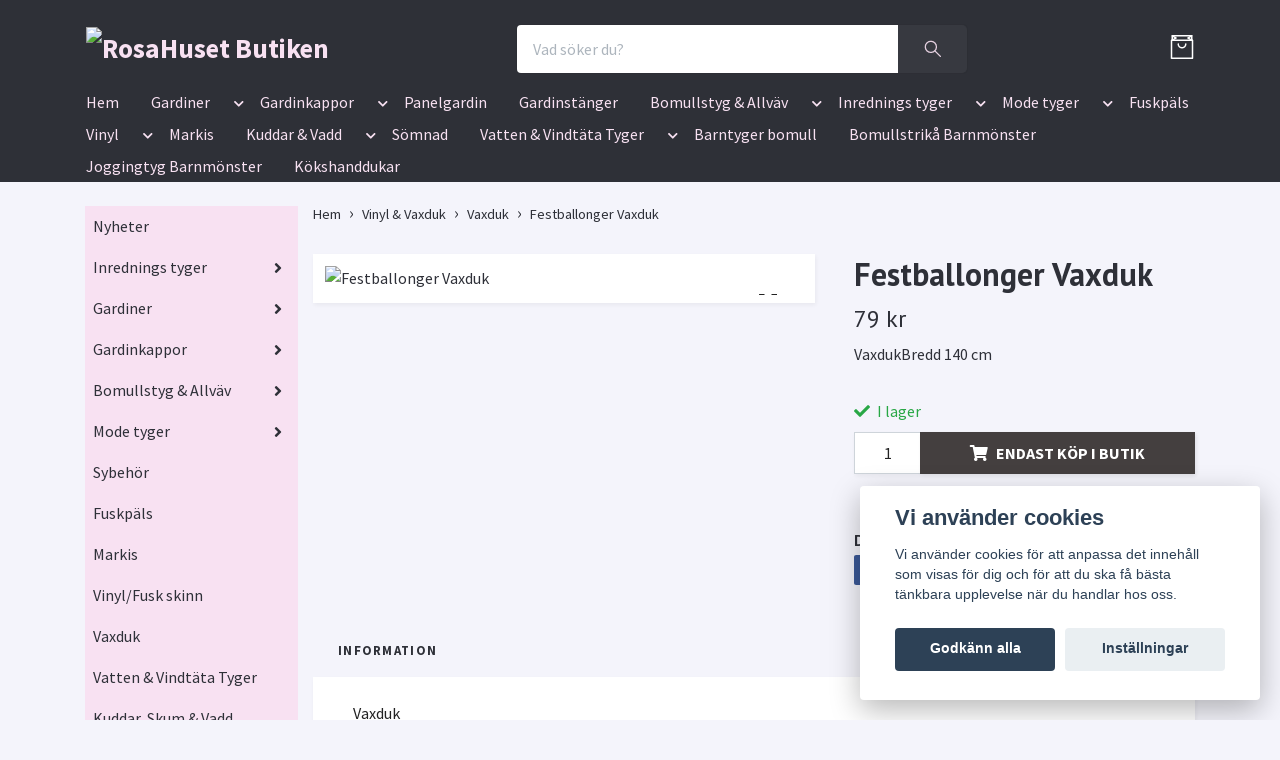

--- FILE ---
content_type: text/html; charset=utf-8
request_url: https://rosahusetbutiken.com/vinyl/vaxduk/festballonger-vaxduk
body_size: 15209
content:
<!DOCTYPE html>
<html class="no-javascript" lang="sv">
<head><meta property="ix:host" content="cdn.quickbutik.com/images"><meta http-equiv="Content-Type" content="text/html; charset=utf-8">
<title>Festballonger Vaxduk - RosaHuset Butiken</title>
<meta name="author" content="Quickbutik">
<meta name="description" content="VaxdukBredd 140 cm">
<meta property="og:description" content="VaxdukBredd 140 cm">
<meta property="og:title" content="Festballonger Vaxduk - RosaHuset Butiken">
<meta property="og:url" content="https://rosahusetbutiken.com/vinyl/vaxduk/festballonger-vaxduk">
<meta property="og:site_name" content="RosaHuset Butiken">
<meta property="og:type" content="website">
<meta property="og:image" content="https://cdn.quickbutik.com/images/32975L/products/66826ed125ac2.jpeg?format=webp">
<meta property="twitter:card" content="summary">
<meta property="twitter:title" content="RosaHuset Butiken">
<meta property="twitter:description" content="VaxdukBredd 140 cm">
<meta property="twitter:image" content="https://cdn.quickbutik.com/images/32975L/products/66826ed125ac2.jpeg?format=webp">
<meta name="viewport" content="width=device-width, initial-scale=1, maximum-scale=1">
<link rel="dns-prefetch" href="https://cdnjs.cloudflare.com">
<link rel="dns-prefetch" href="https://use.fontawesome.com">
<link rel="preconnect" href="//fonts.googleapis.com/" crossorigin>
<link rel="preconnect" href="//fonts.gstatic.com" crossorigin>
<link rel="preconnect" href="//use.fontawesome.com" crossorigin>
<script>document.documentElement.classList.remove('no-javascript');</script><!-- Vendor Assets --><script src="https://cdnjs.cloudflare.com/ajax/libs/imgix.js/4.0.0/imgix.min.js" integrity="sha512-SlmYBg9gVVpgcGsP+pIUgFnogdw1rs1L8x+OO3aFXeZdYgTYlFlyBV9hTebE6OgqCTDEjfdUEhcuWBsZ8LWOZA==" crossorigin="anonymous" referrerpolicy="no-referrer"></script><link rel="stylesheet" href="https://use.fontawesome.com/releases/v5.15.4/css/all.css">
<link href="https://storage.quickbutik.com/templates/orion/css/assets.min.css?39188" rel="stylesheet">
<!-- Theme Stylesheet --><link href="https://storage.quickbutik.com/templates/orion/css/theme-main.css?39188" rel="stylesheet">
<link href="https://storage.quickbutik.com/stores/32975L/templates/orion/css/theme-sub.css?39188" rel="stylesheet">
<link href="https://storage.quickbutik.com/stores/32975L/templates/orion/css/custom.css?39188" rel="stylesheet">
<!-- Google Fonts --><link href="//fonts.googleapis.com/css?family=Source+Sans+Pro:400,700%7CPT+Sans:400,700" rel="stylesheet" type="text/css"  media="all" /><!-- Favicon--><link rel="icon" type="image/png" href="https://cdn.quickbutik.com/images/32975L/templates/orion/assets/favicon.png?s=39188&auto=format">
<link rel="canonical" href="https://rosahusetbutiken.com/vinyl/vaxduk/festballonger-vaxduk">
<!-- Tweaks for older IEs--><!--[if lt IE 9]>
      <script src="https://oss.maxcdn.com/html5shiv/3.7.3/html5shiv.min.js"></script>
      <script src="https://oss.maxcdn.com/respond/1.4.2/respond.min.js"></script
    ><![endif]--><style>.hide { display: none; }</style>
<script type="text/javascript" defer>document.addEventListener('DOMContentLoaded', () => {
    document.body.setAttribute('data-qb-page', 'product');
});</script><script src="/assets/shopassets/cookieconsent/cookieconsent.js?v=230"></script>
<style>
    html.force--consent,
    html.force--consent body{
        height: auto!important;
        width: 100vw!important;
    }
</style>

    <script type="text/javascript">
    var qb_cookieconsent = initCookieConsent();
    var qb_cookieconsent_blocks = [{"title":"Vi anv\u00e4nder cookies","description":"Vi anv\u00e4nder cookies f\u00f6r att anpassa det inneh\u00e5ll som visas f\u00f6r dig och f\u00f6r att du ska f\u00e5 b\u00e4sta t\u00e4nkbara upplevelse n\u00e4r du handlar hos oss."},{"title":"N\u00f6dv\u00e4ndiga cookies *","description":"Dessa cookies \u00e4r n\u00f6dv\u00e4ndiga f\u00f6r att butiken ska fungera korrekt och g\u00e5r inte att st\u00e4nga av utan att beh\u00f6va l\u00e4mna denna webbplats. De anv\u00e4nds f\u00f6r att funktionalitet som t.ex. varukorg, skapa ett konto och annat ska fungera korrekt.","toggle":{"value":"basic","enabled":true,"readonly":true}},{"title":"Statistik och prestanda","description":"Dessa cookies g\u00f6r att vi kan r\u00e4kna bes\u00f6k och trafik och d\u00e4rmed ta reda p\u00e5 saker som vilka sidor som \u00e4r mest popul\u00e4ra och hur bes\u00f6karna r\u00f6r sig p\u00e5 v\u00e5r webbplats. All information som samlas in genom dessa cookies \u00e4r sammanst\u00e4lld, vilket inneb\u00e4r att den \u00e4r anonym. Om du inte till\u00e5ter dessa cookies kan vi inte ge dig en lika skr\u00e4ddarsydd upplevelse.","toggle":{"value":"analytics","enabled":false,"readonly":false}},{"title":"Marknadsf\u00f6ring","description":"Dessa cookies st\u00e4lls in via v\u00e5r webbplats av v\u00e5ra annonseringspartner f\u00f6r att skapa en profil f\u00f6r dina intressen och visa relevanta annonser p\u00e5 andra webbplatser. De lagrar inte direkt personlig information men kan identifiera din webbl\u00e4sare och internetenhet. Om du inte till\u00e5ter dessa cookies kommer du att uppleva mindre riktad reklam.","toggle":{"value":"marketing","enabled":false,"readonly":false}}];
</script>
</head>
<body>
    <header
  class="header">
  <!-- Section: Top Bar-->
  <div data-qb-area="top" data-qb-element="" class="top-bar d-none text-sm">
    <div class="container py-2">
      <div class="row align-items-center">
        <div class="col-12 col-lg-auto px-0">
          <ul class="mb-0  d-flex text-center text-sm-left justify-content-center justify-content-lg-start list-unstyled">
            <!-- Component: Language Dropdown-->
            <!-- Component: Tax Dropdown-->
            <!-- Currency Dropdown-->
          </ul>
        </div>
        <!-- Component: Top information -->
      </div>
    </div>
  </div>
  <!-- /Section: Top Bar -->

  <!-- Section: Header variant -->

    <!-- Section: Main Header -->
<nav
  data-qb-area="header" data-qb-element=""
  class="navbar-expand-lg navbar-position navbar-light py-0 ">
  <div class="container">
    <div class="row">
      <div class="navbar navbar--variation-1 col-12 pb-0">
        <div class="list-inline-item order-0 d-lg-none col-auto p-0">
          <a href="#" data-toggle="modal" data-target="#sidebarLeft" class="text-hover-primary">
            <svg class="svg-icon mainmenu-icon menu-textcolor">
              <use xlink:href="#menu-hamburger-1"></use>
            </svg>
          </a>
        </div>
        <a data-qb-element="use_logo" href="https://rosahusetbutiken.com" title="RosaHuset Butiken"
          class="navbar-brand order-1 order-lg-1 text-center text-md-left col-auto p-0">
          
          <img alt="RosaHuset Butiken" class="img-fluid img-logo py-2" srcset="https://cdn.quickbutik.com/images/32975L/templates/orion/assets/logo.png?s=39188&auto=format&dpr=1 1x, https://cdn.quickbutik.com/images/32975L/templates/orion/assets/logo.png?s=39188&auto=format&dpr=2 2x, https://cdn.quickbutik.com/images/32975L/templates/orion/assets/logo.png?s=39188&auto=format&dpr=3 3x"
            src="https://cdn.quickbutik.com/images/32975L/templates/orion/assets/logo.png?s=39188&auto=format">
        </a>
        <form data-qb-element="header_showsearch" action="/shop/search" method="get"
          class="d-lg-flex order-lg-3 d-none my-lg-0 flex-grow-1 top-searchbar text-center col-auto px-4">
          <div class="search-wrapper input-group">
            <input type="text" name="s" placeholder="Vad söker du?" aria-label="Search"
              aria-describedby="button-search-desktop" class="form-control pl-3 border-0 header-searchbar" />
            <div class="input-group-append ml-0 header-searchbuttonwrapper">
              <button id="button-search-desktop" type="submit" class="btn py-0 border-0 header-searchbutton">
                <svg class="svg-icon navbar-icon header-searchicon">
                  <use xlink:href="#search-1"></use>
                </svg>
              </button>
            </div>
          </div>
        </form>
        
        
        <ul class="list-inline order-2 order-lg-4 mb-0 pr-0 text-right col-auto">
          

          <li class="list-inline-item">
            <a href="#" data-toggle="modal" data-target="#sidebarCart" class="position-relative text-hover-primary align-items-center qs-cart-view ">
              <div class="text-center position-relative icon-line-height">
                  
                <svg data-qb-element="icon_cart1" class="svg-icon mainmenu-icon menu-textcolor" style="color: #ffffff;">
                  <use xlink:href="#retail-bag-1"></use>
                </svg>

                <div data-qb-element="header_showcartamount" class="navbar-icon-badge icon-count text-white primary-bg basket-count-items icon-count-hidden">0</div>

                <!--
                <div class="navbar-icon-badge icon-count-inside primary-bg basket-count-items menu-textcolor">0</div>
                -->

              </div>
              
            </a>
          </li>
        </ul>
      </div>
    </div>
  </div>

<div class="container pt-2">
  <div class="row justify-content-between navbar-bg px-0 mainmenu_font_size">
    <ul class="col-auto navbar-nav d-none d-lg-flex mt-lg-0 flex-wrap px-0">
      
      <li class="nav-item main-top-menu ">
        <a href="/" title="Hem" class="nav-link ">Hem</a>
      </li>

      

      <li class="nav-item has-dropdown position-relative  d-flex justify-content-center  ">
        <a href="/56-gardiner" class="nav-link">Gardiner</a>
        <i role="button" data-toggle="dropdown" aria-haspopup="true" aria-expanded="false" class="dropdown-toggle dropdown-btn mt-2" style="color:#f8e1f2;cursor: pointer;"></i>

        <ul class="dropdown-menu dropdown-menu-first">

          <li><a class="dropdown-item " href="/56-gardiner/multibandslangder">Multibandslängder</a></li>


          <li><a class="dropdown-item " href="/56-gardiner/oljettlangder">Öljettlängder</a></li>


          <li><a class="dropdown-item " href="/56-gardiner/enfargade-gardiner">Enfärgade Gardiner</a></li>


          <li><a class="dropdown-item " href="/56-gardiner/hissgardiner">Hissgardiner</a></li>


        </ul>
      </li>
      

      <li class="nav-item has-dropdown position-relative  d-flex justify-content-center  ">
        <a href="/gardinkappor" class="nav-link">Gardinkappor</a>
        <i role="button" data-toggle="dropdown" aria-haspopup="true" aria-expanded="false" class="dropdown-toggle dropdown-btn mt-2" style="color:#f8e1f2;cursor: pointer;"></i>

        <ul class="dropdown-menu dropdown-menu-first">

          <li><a class="dropdown-item " href="/gardinkappor/oljett-kappa">Öljettkappa</a></li>


          <li><a class="dropdown-item " href="/gardinkappor/multibands-kappa">Multibandskappa</a></li>


          <li><a class="dropdown-item " href="/gardinkappor/kappor-metervara">Kappor Metervara</a></li>


        </ul>
      </li>
      
      <li class="nav-item main-top-menu ">
        <a href="/56-gardiner/93-panellangder" title="Panelgardin" class="nav-link ">Panelgardin</a>
      </li>

      
      <li class="nav-item main-top-menu ">
        <a href="/gardinstanger" title="Gardinstänger" class="nav-link ">Gardinstänger</a>
      </li>

      

      <li class="nav-item has-dropdown position-relative  d-flex justify-content-center  ">
        <a href="/bomullstyg-allvav" class="nav-link">Bomullstyg &amp; Allväv</a>
        <i role="button" data-toggle="dropdown" aria-haspopup="true" aria-expanded="false" class="dropdown-toggle dropdown-btn mt-2" style="color:#f8e1f2;cursor: pointer;"></i>

        <ul class="dropdown-menu dropdown-menu-first">

          <li><a class="dropdown-item " href="/bomullstyg-allvav/lakansvav">Lakansväv</a></li>


          <li><a class="dropdown-item " href="/bomullstyg-allvav/monstrade-quilt-tyger">Mönstrade quilt tyger</a></li>


          <li><a class="dropdown-item " href="/muslindouble-gauze">Muslin/Double gauze</a></li>


          <li><a class="dropdown-item " href="/waffle">Waffle</a></li>


          <li><a class="dropdown-item " href="/bomullstyg-allvav/barnmonstrade-bomullstyger">Barnmönstrade bomullstyger</a></li>


        </ul>
      </li>
      

      <li class="nav-item has-dropdown position-relative  d-flex justify-content-center  ">
        <a href="/inrednings-tyger" class="nav-link">Inrednings tyger</a>
        <i role="button" data-toggle="dropdown" aria-haspopup="true" aria-expanded="false" class="dropdown-toggle dropdown-btn mt-2" style="color:#f8e1f2;cursor: pointer;"></i>

        <ul class="dropdown-menu dropdown-menu-first">

          <li><a class="dropdown-item " href="/inrednings-tyger/mobeltyg">Möbeltyg</a></li>


          <li><a class="dropdown-item " href="/inrednings-tyger/randigt">Randigt</a></li>


          <li><a class="dropdown-item " href="/inrednings-tyger/rutigt">Rutigt</a></li>


          <li><a class="dropdown-item " href="/inrednings-tyger/sammet">Sammet</a></li>


          <li><a class="dropdown-item " href="/inrednings-tyger/gardintyger">Gardintyger</a></li>


          <li><a class="dropdown-item " href="/inrednings-tyger/linne">Linne</a></li>


        </ul>
      </li>
      

      <li class="nav-item has-dropdown position-relative  d-flex justify-content-center  ">
        <a href="/mode-tyger" class="nav-link">Mode tyger</a>
        <i role="button" data-toggle="dropdown" aria-haspopup="true" aria-expanded="false" class="dropdown-toggle dropdown-btn mt-2" style="color:#f8e1f2;cursor: pointer;"></i>

        <ul class="dropdown-menu dropdown-menu-first">

          <li><a class="dropdown-item " href="/mode-tyger/nyheter-modetyger">Nyheter Modetyger</a></li>


          <li><a class="dropdown-item " href="/mode-tyger/viskos-modetyger">Viskos</a></li>


          <li><a class="dropdown-item " href="/mode-tyger/microsatin">Satin &amp; Syntet</a></li>


          <li><a class="dropdown-item " href="/mode-tyger/chiffong">Chiffong</a></li>


          <li><a class="dropdown-item " href="/mode-tyger/paljett-tyg">Paljett tyg</a></li>

          <li class="dropdown-submenu position-relative d-flex justify-content-center align-items-center
          dropdown-list__item ">
            <div class="d-flex align-items-center w-100 dropdown-list__content">
              <a href="/mode-tyger/bomulls-trika" aria-expanded="false" class="dropdown-item ">Bomulls Trikå</a>
              <i id="categoryDropdown26" role="button" data-toggle="dropdown" aria-haspopup="true" aria-expanded="false" data-display="static" class="dropdown-toggle dropdown-btn pr-3 pl-2"></i>
            </div>

            <ul aria-labelledby="categoryDropdown26"
              class="dropdown-menu dropdown-menu-alignright
              dropdown-list__sub-menu">
              
                
                  <li><a href="/mode-tyger/bomulls-trika/barnmonstrat" class=" dropdown-item">Barnmönstrat</a></li>

            </ul>
          </li>



          <li><a class="dropdown-item " href="/mode-tyger/joggingsweat">Jogging/Sweat</a></li>


          <li><a class="dropdown-item " href="/mode-tyger/viskos-jersey">Viskos Jersey</a></li>


          <li><a class="dropdown-item " href="/mode-tyger/bambu-jersey">Bambu Jersey</a></li>


          <li><a class="dropdown-item " href="/mode-tyger/courtelle-jersey">Courtelle Jersey</a></li>


          <li><a class="dropdown-item " href="/muddvav">Muddväv</a></li>


          <li><a class="dropdown-item " href="/mode-tyger/stickat">Stickat</a></li>


          <li><a class="dropdown-item " href="/mode-tyger/sport-tyger">Sport Tyger</a></li>

          <li class="dropdown-submenu position-relative d-flex justify-content-center align-items-center
          dropdown-list__item ">
            <div class="d-flex align-items-center w-100 dropdown-list__content">
              <a href="/mode-tyger/utetyger" aria-expanded="false" class="dropdown-item ">Utetyger</a>
              <i id="categoryDropdown51" role="button" data-toggle="dropdown" aria-haspopup="true" aria-expanded="false" data-display="static" class="dropdown-toggle dropdown-btn pr-3 pl-2"></i>
            </div>

            <ul aria-labelledby="categoryDropdown51"
              class="dropdown-menu dropdown-menu-alignright
              dropdown-list__sub-menu">
              
                
                  <li><a href="/mode-tyger/utetyger/softshell" class=" dropdown-item">Softshell</a></li>

              
                
                  <li><a href="/bavernylon/12" class=" dropdown-item">Bävernylon</a></li>

            </ul>
          </li>


          <li class="dropdown-submenu position-relative d-flex justify-content-center align-items-center
          dropdown-list__item ">
            <div class="d-flex align-items-center w-100 dropdown-list__content">
              <a href="/mode-tyger/fleece" aria-expanded="false" class="dropdown-item ">Fleece</a>
              <i id="categoryDropdown33" role="button" data-toggle="dropdown" aria-haspopup="true" aria-expanded="false" data-display="static" class="dropdown-toggle dropdown-btn pr-3 pl-2"></i>
            </div>

            <ul aria-labelledby="categoryDropdown33"
              class="dropdown-menu dropdown-menu-alignright
              dropdown-list__sub-menu">
              
                
                  <li><a href="/mode-tyger/fleece/minky" class=" dropdown-item">Minky</a></li>

            </ul>
          </li>



        </ul>
      </li>
      
      <li class="nav-item main-top-menu ">
        <a href="/fuskpals" title="Fuskpäls" class="nav-link ">Fuskpäls</a>
      </li>

      

      <li class="nav-item has-dropdown position-relative  d-flex justify-content-center  ">
        <a href="/vinyl" class="nav-link">Vinyl</a>
        <i role="button" data-toggle="dropdown" aria-haspopup="true" aria-expanded="false" class="dropdown-toggle dropdown-btn mt-2" style="color:#f8e1f2;cursor: pointer;"></i>

        <ul class="dropdown-menu dropdown-menu-first">

          <li><a class="dropdown-item " href="/vinyl/vinylfusk-skinn">Vinyl/Fusk skinn</a></li>


          <li><a class="dropdown-item " href="/vinyl/vaxduk">Vaxduk</a></li>


        </ul>
      </li>
      
      <li class="nav-item main-top-menu ">
        <a href="/markis" title="Markis" class="nav-link ">Markis</a>
      </li>

      

      <li class="nav-item has-dropdown position-relative  d-flex justify-content-center  ">
        <a href="/kuddar-vadd" class="nav-link">Kuddar &amp; Vadd</a>
        <i role="button" data-toggle="dropdown" aria-haspopup="true" aria-expanded="false" class="dropdown-toggle dropdown-btn mt-2" style="color:#f8e1f2;cursor: pointer;"></i>

        <ul class="dropdown-menu dropdown-menu-first">

          <li><a class="dropdown-item " href="/kuddar-vadd/innerkuddar">Innerkuddar</a></li>


          <li><a class="dropdown-item " href="/kuddar-vadd/plattvadd">Plattvadd</a></li>


          <li><a class="dropdown-item " href="/kuddar-vadd/kuddstopp">Kuddstopp</a></li>


          <li><a class="dropdown-item " href="/kuddar-vadd/skumgummi">Skumgummi</a></li>


        </ul>
      </li>
      
      <li class="nav-item main-top-menu ">
        <a href="/somnad" title="Sömnad" class="nav-link ">Sömnad</a>
      </li>

      

      <li class="nav-item has-dropdown position-relative  d-flex justify-content-center  ">
        <a href="/vatten-vindtata-tyger" class="nav-link">Vatten &amp; Vindtäta Tyger</a>
        <i role="button" data-toggle="dropdown" aria-haspopup="true" aria-expanded="false" class="dropdown-toggle dropdown-btn mt-2" style="color:#f8e1f2;cursor: pointer;"></i>

        <ul class="dropdown-menu dropdown-menu-first">

          <li><a class="dropdown-item " href="/vatten-vindtata-tyger/utevav">Uteväv</a></li>


        </ul>
      </li>
      
      <li class="nav-item main-top-menu ">
        <a href="/barntyger-bomull" title="Barntyger bomull" class="nav-link ">Barntyger bomull</a>
      </li>

      
      <li class="nav-item main-top-menu ">
        <a href="/bomullstrika-barnmonster" title="Bomullstrikå Barnmönster" class="nav-link ">Bomullstrikå Barnmönster</a>
      </li>

      
      <li class="nav-item main-top-menu ">
        <a href="/joggingtyg-barnmonster" title="Joggingtyg Barnmönster" class="nav-link ">Joggingtyg Barnmönster</a>
      </li>

      
      <li class="nav-item main-top-menu ">
        <a href="/kokshanddukar" title="Kökshanddukar" class="nav-link ">Kökshanddukar</a>
      </li>

    </ul>

    
    
  </div>
</div>

</nav>
<!-- /Section: Main Header --> 
  <!-- Section: Header variant -->

  <!-- Section: Sidebar (mobile) -->
  <div id="sidebarLeft" tabindex="-1" role="dialog" aria-hidden="true" class="modal fade modal-left">
    <div role="document" class="modal-dialog">
      <div class="modal-content modal-mobilemenu-content">
        <div class="modal-header pb-0 border-0 d-block">
          <div class="row">
              <form action="/shop/search" method="get" class="col d-lg-flex w-100 my-lg-0 mb-3 pt-1">
                <div class="search-wrapper border-0 shadow-small input-group">
                  <input type="text" name="s" placeholder="Vad söker du?" aria-label="Search" aria-describedby="button-search" class="form-control pl-3 border-0 mobile-search" />
                  <div class="input-group-append bg-white ml-0">
                    <button id="button-search" type="submit" class="btn py-0 btn-underlined border-0 header-searchbutton">
                      <svg class="svg-icon navbar-icon header-searchicon">
                        <use xlink:href="#search-1"></use>
                      </svg>
                    </button>
                  </div>
                </div>
              </form>
            <button type="button" data-dismiss="modal" aria-label="Close" class="close col-auto mr-1">
              <svg class="svg-icon w-3rem h-3rem svg-icon-light align-middle">
                <use xlink:href="#close-1"></use>
              </svg>
            </button>
          </div>
        </div>
        <div class="modal-body pt-0">
          <div class="px-2 pb-5">
            <ul class="nav flex-column">
                  <li class="nav-item ">
                    <a href="/" title="Hem" class="nav-link mobile-nav-link pl-0">Hem</a>
                  </li>
                  <li class="nav-item dropdown">
                    <a href="/56-gardiner" data-toggle="collapse" data-target="#cat12" aria-haspopup="true" aria-expanded="false" class="
                    nav-link
                    mobile-nav-link
                    pl-0
                    mobile-dropdown-toggle
                    dropdown-toggle">Gardiner</a>
                    <div id="cat12" class="collapse">
                      <ul class="nav flex-column ml-3">
                        <li class="nav-item">
                          <a class="nav-link mobile-nav-link pl-0 show-all" href="/56-gardiner" title="Gardiner">Visa alla i Gardiner</a>
                        </li>
                            <li class="nav-item">
                              <a href="/56-gardiner/multibandslangder" class="nav-link mobile-nav-link pl-0 ">Multibandslängder</a>
                            </li>
                            <li class="nav-item">
                              <a href="/56-gardiner/oljettlangder" class="nav-link mobile-nav-link pl-0 ">Öljettlängder</a>
                            </li>
                            <li class="nav-item">
                              <a href="/56-gardiner/enfargade-gardiner" class="nav-link mobile-nav-link pl-0 ">Enfärgade Gardiner</a>
                            </li>
                            <li class="nav-item">
                              <a href="/56-gardiner/hissgardiner" class="nav-link mobile-nav-link pl-0 ">Hissgardiner</a>
                            </li>
                      </ul>
                    </div>
                  </li>
                  <li class="nav-item dropdown">
                    <a href="/gardinkappor" data-toggle="collapse" data-target="#cat150" aria-haspopup="true" aria-expanded="false" class="
                    nav-link
                    mobile-nav-link
                    pl-0
                    mobile-dropdown-toggle
                    dropdown-toggle">Gardinkappor</a>
                    <div id="cat150" class="collapse">
                      <ul class="nav flex-column ml-3">
                        <li class="nav-item">
                          <a class="nav-link mobile-nav-link pl-0 show-all" href="/gardinkappor" title="Gardinkappor">Visa alla i Gardinkappor</a>
                        </li>
                            <li class="nav-item">
                              <a href="/gardinkappor/oljett-kappa" class="nav-link mobile-nav-link pl-0 ">Öljettkappa</a>
                            </li>
                            <li class="nav-item">
                              <a href="/gardinkappor/multibands-kappa" class="nav-link mobile-nav-link pl-0 ">Multibandskappa</a>
                            </li>
                            <li class="nav-item">
                              <a href="/gardinkappor/kappor-metervara" class="nav-link mobile-nav-link pl-0 ">Kappor Metervara</a>
                            </li>
                      </ul>
                    </div>
                  </li>
                  <li class="nav-item ">
                    <a href="/56-gardiner/93-panellangder" title="Panelgardin" class="nav-link mobile-nav-link pl-0">Panelgardin</a>
                  </li>
                  <li class="nav-item ">
                    <a href="/gardinstanger" title="Gardinstänger" class="nav-link mobile-nav-link pl-0">Gardinstänger</a>
                  </li>
                  <li class="nav-item dropdown">
                    <a href="/bomullstyg-allvav" data-toggle="collapse" data-target="#cat63" aria-haspopup="true" aria-expanded="false" class="
                    nav-link
                    mobile-nav-link
                    pl-0
                    mobile-dropdown-toggle
                    dropdown-toggle">Bomullstyg &amp; Allväv</a>
                    <div id="cat63" class="collapse">
                      <ul class="nav flex-column ml-3">
                        <li class="nav-item">
                          <a class="nav-link mobile-nav-link pl-0 show-all" href="/bomullstyg-allvav" title="Bomullstyg &amp; Allväv">Visa alla i Bomullstyg &amp; Allväv</a>
                        </li>
                            <li class="nav-item">
                              <a href="/bomullstyg-allvav/lakansvav" class="nav-link mobile-nav-link pl-0 ">Lakansväv</a>
                            </li>
                            <li class="nav-item">
                              <a href="/bomullstyg-allvav/monstrade-quilt-tyger" class="nav-link mobile-nav-link pl-0 ">Mönstrade quilt tyger</a>
                            </li>
                            <li class="nav-item">
                              <a href="/muslindouble-gauze" class="nav-link mobile-nav-link pl-0 ">Muslin/Double gauze</a>
                            </li>
                            <li class="nav-item">
                              <a href="/waffle" class="nav-link mobile-nav-link pl-0 ">Waffle</a>
                            </li>
                            <li class="nav-item">
                              <a href="/bomullstyg-allvav/barnmonstrade-bomullstyger" class="nav-link mobile-nav-link pl-0 ">Barnmönstrade bomullstyger</a>
                            </li>
                      </ul>
                    </div>
                  </li>
                  <li class="nav-item dropdown">
                    <a href="/inrednings-tyger" data-toggle="collapse" data-target="#cat8" aria-haspopup="true" aria-expanded="false" class="
                    nav-link
                    mobile-nav-link
                    pl-0
                    mobile-dropdown-toggle
                    dropdown-toggle">Inrednings tyger</a>
                    <div id="cat8" class="collapse">
                      <ul class="nav flex-column ml-3">
                        <li class="nav-item">
                          <a class="nav-link mobile-nav-link pl-0 show-all" href="/inrednings-tyger" title="Inrednings tyger">Visa alla i Inrednings tyger</a>
                        </li>
                            <li class="nav-item">
                              <a href="/inrednings-tyger/mobeltyg" class="nav-link mobile-nav-link pl-0 ">Möbeltyg</a>
                            </li>
                            <li class="nav-item">
                              <a href="/inrednings-tyger/randigt" class="nav-link mobile-nav-link pl-0 ">Randigt</a>
                            </li>
                            <li class="nav-item">
                              <a href="/inrednings-tyger/rutigt" class="nav-link mobile-nav-link pl-0 ">Rutigt</a>
                            </li>
                            <li class="nav-item">
                              <a href="/inrednings-tyger/sammet" class="nav-link mobile-nav-link pl-0 ">Sammet</a>
                            </li>
                            <li class="nav-item">
                              <a href="/inrednings-tyger/gardintyger" class="nav-link mobile-nav-link pl-0 ">Gardintyger</a>
                            </li>
                            <li class="nav-item">
                              <a href="/inrednings-tyger/linne" class="nav-link mobile-nav-link pl-0 ">Linne</a>
                            </li>
                      </ul>
                    </div>
                  </li>
                  <li class="nav-item dropdown">
                    <a href="/mode-tyger" data-toggle="collapse" data-target="#cat9" aria-haspopup="true" aria-expanded="false" class="
                    nav-link
                    mobile-nav-link
                    pl-0
                    mobile-dropdown-toggle
                    dropdown-toggle">Mode tyger</a>
                    <div id="cat9" class="collapse">
                      <ul class="nav flex-column ml-3">
                        <li class="nav-item">
                          <a class="nav-link mobile-nav-link pl-0 show-all" href="/mode-tyger" title="Mode tyger">Visa alla i Mode tyger</a>
                        </li>
                            <li class="nav-item">
                              <a href="/mode-tyger/nyheter-modetyger" class="nav-link mobile-nav-link pl-0 ">Nyheter Modetyger</a>
                            </li>
                            <li class="nav-item">
                              <a href="/mode-tyger/viskos-modetyger" class="nav-link mobile-nav-link pl-0 ">Viskos</a>
                            </li>
                            <li class="nav-item">
                              <a href="/mode-tyger/microsatin" class="nav-link mobile-nav-link pl-0 ">Satin &amp; Syntet</a>
                            </li>
                            <li class="nav-item">
                              <a href="/mode-tyger/chiffong" class="nav-link mobile-nav-link pl-0 ">Chiffong</a>
                            </li>
                            <li class="nav-item">
                              <a href="/mode-tyger/paljett-tyg" class="nav-link mobile-nav-link pl-0 ">Paljett tyg</a>
                            </li>
                            <li class="nav-item dropdown">
                              <a href="#" data-target="#subcat26" data-toggle="collapse" aria-haspopup="true" aria-expanded="false" class="nav-link pl-0 dropdown-toggle">Bomulls Trikå</a>
                              <div id="subcat26" class="collapse">
                                <ul class="nav flex-column ml-3">
                                  <li class="nav-item">
                                    <a class="nav-link mobile-nav-link pl-0 show-all" href="/mode-tyger/bomulls-trika" title="Bomulls Trikå">Visa alla i Bomulls Trikå</a>
                                  </li>
                                      <li class="nav-item">
                                        <a href="/mode-tyger/bomulls-trika/barnmonstrat" class="nav-link pl-0 ">Barnmönstrat</a>
                                      </li>
                                </ul>
                              </div>
                            </li>
                            <li class="nav-item">
                              <a href="/mode-tyger/joggingsweat" class="nav-link mobile-nav-link pl-0 ">Jogging/Sweat</a>
                            </li>
                            <li class="nav-item">
                              <a href="/mode-tyger/viskos-jersey" class="nav-link mobile-nav-link pl-0 ">Viskos Jersey</a>
                            </li>
                            <li class="nav-item">
                              <a href="/mode-tyger/bambu-jersey" class="nav-link mobile-nav-link pl-0 ">Bambu Jersey</a>
                            </li>
                            <li class="nav-item">
                              <a href="/mode-tyger/courtelle-jersey" class="nav-link mobile-nav-link pl-0 ">Courtelle Jersey</a>
                            </li>
                            <li class="nav-item">
                              <a href="/muddvav" class="nav-link mobile-nav-link pl-0 ">Muddväv</a>
                            </li>
                            <li class="nav-item">
                              <a href="/mode-tyger/stickat" class="nav-link mobile-nav-link pl-0 ">Stickat</a>
                            </li>
                            <li class="nav-item">
                              <a href="/mode-tyger/sport-tyger" class="nav-link mobile-nav-link pl-0 ">Sport Tyger</a>
                            </li>
                            <li class="nav-item dropdown">
                              <a href="#" data-target="#subcat51" data-toggle="collapse" aria-haspopup="true" aria-expanded="false" class="nav-link pl-0 dropdown-toggle">Utetyger</a>
                              <div id="subcat51" class="collapse">
                                <ul class="nav flex-column ml-3">
                                  <li class="nav-item">
                                    <a class="nav-link mobile-nav-link pl-0 show-all" href="/mode-tyger/utetyger" title="Utetyger">Visa alla i Utetyger</a>
                                  </li>
                                      <li class="nav-item">
                                        <a href="/mode-tyger/utetyger/softshell" class="nav-link pl-0 ">Softshell</a>
                                      </li>
                                      <li class="nav-item">
                                        <a href="/bavernylon/12" class="nav-link pl-0 ">Bävernylon</a>
                                      </li>
                                </ul>
                              </div>
                            </li>
                            <li class="nav-item dropdown">
                              <a href="#" data-target="#subcat33" data-toggle="collapse" aria-haspopup="true" aria-expanded="false" class="nav-link pl-0 dropdown-toggle">Fleece</a>
                              <div id="subcat33" class="collapse">
                                <ul class="nav flex-column ml-3">
                                  <li class="nav-item">
                                    <a class="nav-link mobile-nav-link pl-0 show-all" href="/mode-tyger/fleece" title="Fleece">Visa alla i Fleece</a>
                                  </li>
                                      <li class="nav-item">
                                        <a href="/mode-tyger/fleece/minky" class="nav-link pl-0 ">Minky</a>
                                      </li>
                                </ul>
                              </div>
                            </li>
                      </ul>
                    </div>
                  </li>
                  <li class="nav-item ">
                    <a href="/fuskpals" title="Fuskpäls" class="nav-link mobile-nav-link pl-0">Fuskpäls</a>
                  </li>
                  <li class="nav-item dropdown">
                    <a href="/vinyl" data-toggle="collapse" data-target="#cat10" aria-haspopup="true" aria-expanded="false" class="
                    nav-link
                    mobile-nav-link
                    pl-0
                    mobile-dropdown-toggle
                    dropdown-toggle">Vinyl</a>
                    <div id="cat10" class="collapse">
                      <ul class="nav flex-column ml-3">
                        <li class="nav-item">
                          <a class="nav-link mobile-nav-link pl-0 show-all" href="/vinyl" title="Vinyl">Visa alla i Vinyl</a>
                        </li>
                            <li class="nav-item">
                              <a href="/vinyl/vinylfusk-skinn" class="nav-link mobile-nav-link pl-0 ">Vinyl/Fusk skinn</a>
                            </li>
                            <li class="nav-item">
                              <a href="/vinyl/vaxduk" class="nav-link mobile-nav-link pl-0 ">Vaxduk</a>
                            </li>
                      </ul>
                    </div>
                  </li>
                  <li class="nav-item ">
                    <a href="/markis" title="Markis" class="nav-link mobile-nav-link pl-0">Markis</a>
                  </li>
                  <li class="nav-item dropdown">
                    <a href="/kuddar-vadd" data-toggle="collapse" data-target="#cat13" aria-haspopup="true" aria-expanded="false" class="
                    nav-link
                    mobile-nav-link
                    pl-0
                    mobile-dropdown-toggle
                    dropdown-toggle">Kuddar &amp; Vadd</a>
                    <div id="cat13" class="collapse">
                      <ul class="nav flex-column ml-3">
                        <li class="nav-item">
                          <a class="nav-link mobile-nav-link pl-0 show-all" href="/kuddar-vadd" title="Kuddar &amp; Vadd">Visa alla i Kuddar &amp; Vadd</a>
                        </li>
                            <li class="nav-item">
                              <a href="/kuddar-vadd/innerkuddar" class="nav-link mobile-nav-link pl-0 ">Innerkuddar</a>
                            </li>
                            <li class="nav-item">
                              <a href="/kuddar-vadd/plattvadd" class="nav-link mobile-nav-link pl-0 ">Plattvadd</a>
                            </li>
                            <li class="nav-item">
                              <a href="/kuddar-vadd/kuddstopp" class="nav-link mobile-nav-link pl-0 ">Kuddstopp</a>
                            </li>
                            <li class="nav-item">
                              <a href="/kuddar-vadd/skumgummi" class="nav-link mobile-nav-link pl-0 ">Skumgummi</a>
                            </li>
                      </ul>
                    </div>
                  </li>
                  <li class="nav-item ">
                    <a href="/somnad" title="Sömnad" class="nav-link mobile-nav-link pl-0">Sömnad</a>
                  </li>
                  <li class="nav-item dropdown">
                    <a href="/vatten-vindtata-tyger" data-toggle="collapse" data-target="#cat106" aria-haspopup="true" aria-expanded="false" class="
                    nav-link
                    mobile-nav-link
                    pl-0
                    mobile-dropdown-toggle
                    dropdown-toggle">Vatten &amp; Vindtäta Tyger</a>
                    <div id="cat106" class="collapse">
                      <ul class="nav flex-column ml-3">
                        <li class="nav-item">
                          <a class="nav-link mobile-nav-link pl-0 show-all" href="/vatten-vindtata-tyger" title="Vatten &amp; Vindtäta Tyger">Visa alla i Vatten &amp; Vindtäta Tyger</a>
                        </li>
                            <li class="nav-item">
                              <a href="/vatten-vindtata-tyger/utevav" class="nav-link mobile-nav-link pl-0 ">Uteväv</a>
                            </li>
                      </ul>
                    </div>
                  </li>
                  <li class="nav-item ">
                    <a href="/barntyger-bomull" title="Barntyger bomull" class="nav-link mobile-nav-link pl-0">Barntyger bomull</a>
                  </li>
                  <li class="nav-item ">
                    <a href="/bomullstrika-barnmonster" title="Bomullstrikå Barnmönster" class="nav-link mobile-nav-link pl-0">Bomullstrikå Barnmönster</a>
                  </li>
                  <li class="nav-item ">
                    <a href="/joggingtyg-barnmonster" title="Joggingtyg Barnmönster" class="nav-link mobile-nav-link pl-0">Joggingtyg Barnmönster</a>
                  </li>
                  <li class="nav-item ">
                    <a href="/kokshanddukar" title="Kökshanddukar" class="nav-link mobile-nav-link pl-0">Kökshanddukar</a>
                  </li>
                  <li class="nav-item ">
                    <a href="/nyheter" title="Nyheter" class="nav-link mobile-nav-link pl-0">Nyheter</a>
                  </li>
                  <li class="nav-item dropdown">
                    <a href="/inrednings-tyger" data-toggle="collapse" data-target="#cat67" aria-haspopup="true" aria-expanded="false" class="
                    nav-link
                    mobile-nav-link
                    pl-0
                    mobile-dropdown-toggle
                    dropdown-toggle">Inrednings tyger</a>
                    <div id="cat67" class="collapse">
                      <ul class="nav flex-column ml-3">
                        <li class="nav-item">
                          <a class="nav-link mobile-nav-link pl-0 show-all" href="/inrednings-tyger" title="Inrednings tyger">Visa alla i Inrednings tyger</a>
                        </li>
                            <li class="nav-item">
                              <a href="/inrednings-tyger/gardintyger" class="nav-link mobile-nav-link pl-0 ">Gardintyger</a>
                            </li>
                            <li class="nav-item">
                              <a href="/inrednings-tyger/linne" class="nav-link mobile-nav-link pl-0 ">Linne</a>
                            </li>
                            <li class="nav-item">
                              <a href="/inrednings-tyger/sammet" class="nav-link mobile-nav-link pl-0 ">Sammet</a>
                            </li>
                            <li class="nav-item">
                              <a href="/inrednings-tyger/mobeltyg" class="nav-link mobile-nav-link pl-0 ">Möbeltyg</a>
                            </li>
                      </ul>
                    </div>
                  </li>
                  <li class="nav-item dropdown">
                    <a href="/56-gardiner" data-toggle="collapse" data-target="#cat71" aria-haspopup="true" aria-expanded="false" class="
                    nav-link
                    mobile-nav-link
                    pl-0
                    mobile-dropdown-toggle
                    dropdown-toggle">Gardiner</a>
                    <div id="cat71" class="collapse">
                      <ul class="nav flex-column ml-3">
                        <li class="nav-item">
                          <a class="nav-link mobile-nav-link pl-0 show-all" href="/56-gardiner" title="Gardiner">Visa alla i Gardiner</a>
                        </li>
                            <li class="nav-item">
                              <a href="/56-gardiner/multibandslangder" class="nav-link mobile-nav-link pl-0 ">Multibandslängder</a>
                            </li>
                            <li class="nav-item">
                              <a href="/56-gardiner/oljettlangder" class="nav-link mobile-nav-link pl-0 ">Öljettlängder</a>
                            </li>
                            <li class="nav-item">
                              <a href="/56-gardiner/hissgardiner" class="nav-link mobile-nav-link pl-0 ">Hissgardiner</a>
                            </li>
                      </ul>
                    </div>
                  </li>
                  <li class="nav-item dropdown">
                    <a href="/gardinkappor" data-toggle="collapse" data-target="#cat151" aria-haspopup="true" aria-expanded="false" class="
                    nav-link
                    mobile-nav-link
                    pl-0
                    mobile-dropdown-toggle
                    dropdown-toggle">Gardinkappor</a>
                    <div id="cat151" class="collapse">
                      <ul class="nav flex-column ml-3">
                        <li class="nav-item">
                          <a class="nav-link mobile-nav-link pl-0 show-all" href="/gardinkappor" title="Gardinkappor">Visa alla i Gardinkappor</a>
                        </li>
                            <li class="nav-item">
                              <a href="/gardinkappor/oljett-kappa" class="nav-link mobile-nav-link pl-0 ">Öljettkappa</a>
                            </li>
                            <li class="nav-item">
                              <a href="/gardinkappor/multibands-kappa" class="nav-link mobile-nav-link pl-0 ">Multibandskappa</a>
                            </li>
                            <li class="nav-item">
                              <a href="/gardinkappor/kappor-metervara" class="nav-link mobile-nav-link pl-0 ">Kappor Metervara</a>
                            </li>
                      </ul>
                    </div>
                  </li>
                  <li class="nav-item dropdown">
                    <a href="/bomullstyg-allvav" data-toggle="collapse" data-target="#cat91" aria-haspopup="true" aria-expanded="false" class="
                    nav-link
                    mobile-nav-link
                    pl-0
                    mobile-dropdown-toggle
                    dropdown-toggle">Bomullstyg &amp; Allväv</a>
                    <div id="cat91" class="collapse">
                      <ul class="nav flex-column ml-3">
                        <li class="nav-item">
                          <a class="nav-link mobile-nav-link pl-0 show-all" href="/bomullstyg-allvav" title="Bomullstyg &amp; Allväv">Visa alla i Bomullstyg &amp; Allväv</a>
                        </li>
                            <li class="nav-item">
                              <a href="/bomullstyg-allvav/lakansvav" class="nav-link mobile-nav-link pl-0 ">Lakansväv</a>
                            </li>
                            <li class="nav-item">
                              <a href="/bomullstyg-allvav/monstrade-quilt-tyger" class="nav-link mobile-nav-link pl-0 ">Mönstrade quilt tyger</a>
                            </li>
                            <li class="nav-item">
                              <a href="/waffle" class="nav-link mobile-nav-link pl-0 ">Waffle</a>
                            </li>
                            <li class="nav-item">
                              <a href="/muslindouble-gauze" class="nav-link mobile-nav-link pl-0 ">Muslin/Double gauze</a>
                            </li>
                      </ul>
                    </div>
                  </li>
                  <li class="nav-item dropdown">
                    <a href="/mode-tyger" data-toggle="collapse" data-target="#cat68" aria-haspopup="true" aria-expanded="false" class="
                    nav-link
                    mobile-nav-link
                    pl-0
                    mobile-dropdown-toggle
                    dropdown-toggle">Mode tyger</a>
                    <div id="cat68" class="collapse">
                      <ul class="nav flex-column ml-3">
                        <li class="nav-item">
                          <a class="nav-link mobile-nav-link pl-0 show-all" href="/mode-tyger" title="Mode tyger">Visa alla i Mode tyger</a>
                        </li>
                            <li class="nav-item">
                              <a href="/mode-tyger/bomulls-trika" class="nav-link mobile-nav-link pl-0 ">Bomulls Trikå</a>
                            </li>
                            <li class="nav-item">
                              <a href="/mode-tyger/viskos-jersey" class="nav-link mobile-nav-link pl-0 ">Viskos Jersey</a>
                            </li>
                            <li class="nav-item">
                              <a href="/mode-tyger/bambu-jersey" class="nav-link mobile-nav-link pl-0 ">Bambu Jersey</a>
                            </li>
                      </ul>
                    </div>
                  </li>
                  <li class="nav-item ">
                    <a href="/sybehor" title="Sybehör" class="nav-link mobile-nav-link pl-0">Sybehör</a>
                  </li>
                  <li class="nav-item ">
                    <a href="/fuskpals" title="Fuskpäls" class="nav-link mobile-nav-link pl-0">Fuskpäls</a>
                  </li>
                  <li class="nav-item ">
                    <a href="/markis" title="Markis" class="nav-link mobile-nav-link pl-0">Markis</a>
                  </li>
                  <li class="nav-item ">
                    <a href="/vinyl/vinylfusk-skinn" title="Vinyl/Fusk skinn" class="nav-link mobile-nav-link pl-0">Vinyl/Fusk skinn</a>
                  </li>
                  <li class="nav-item ">
                    <a href="/vinyl/vaxduk" title="Vaxduk" class="nav-link mobile-nav-link pl-0">Vaxduk</a>
                  </li>
                  <li class="nav-item ">
                    <a href="/vatten-vindtata-tyger" title="Vatten &amp; Vindtäta Tyger" class="nav-link mobile-nav-link pl-0">Vatten &amp; Vindtäta Tyger</a>
                  </li>
                  <li class="nav-item ">
                    <a href="/kuddar-vadd" title="Kuddar, Skum &amp; Vadd" class="nav-link mobile-nav-link pl-0">Kuddar, Skum &amp; Vadd</a>
                  </li>
                  <li class="nav-item ">
                    <a href="/ulltyger" title="Ulltyger" class="nav-link mobile-nav-link pl-0">Ulltyger</a>
                  </li>
                  <li class="nav-item ">
                    <a href="/rutigt-och-randigt" title="Rutigt och Randigt" class="nav-link mobile-nav-link pl-0">Rutigt och Randigt</a>
                  </li>
                  <li class="nav-item ">
                    <a href="/fuskmocka" title="Fuskmocka" class="nav-link mobile-nav-link pl-0">Fuskmocka</a>
                  </li>
                  <li class="nav-item ">
                    <a href="/bavernylon" title="Bävernylon" class="nav-link mobile-nav-link pl-0">Bävernylon</a>
                  </li>
            </ul>
          </div>
        </div>
      </div>
    </div>
  </div>
  <!-- /Section: Sidebar (mobile) -->
</header><div class="container">
        <div class="row py-3 py-lg-4">

        <div data-qb-area="sidesection" data-qb-dynamic-elements="side_elements" class="sidebar  order-lg-1  order-2 col-lg-3">





  <div data-qb-element="sidemenu" id="categoriesMenu" role="menu" class="expand-lg collapse">

    <ul class="sidebar-icon-menu pb-3 mt-4 mt-lg-0">
      
      <!-- First level -->

      <li class=" sidefont-3" style="background-color: #f8e1f2;">
        <a href="/nyheter" title="Nyheter" class="pl-2 d-block" style="color: #2e3038;">Nyheter</a>
      </li>




      <li class="py-0">
        <div class="d-flex align-items-center justify-content-between" style="background-color: #f8e1f2;">
          <a href="/inrednings-tyger"
            class="sidefont-3 col-auto pl-2 pl-0 sidefont-3"
            style="color: #2e3038;">Inrednings tyger</a>
          <a href="/inrednings-tyger" data-toggle="collapse" data-target="#sidecat67" aria-haspopup="true"
            aria-expanded="false"
            class="w-100 pl-0 font-weight-bold sidebar-icon-menu-item sidefont-3"
            style="color: #2e3038;"></a>
        </div>
        <div id="sidecat67"
          class="collapse pl-3"
          style="background-color: #e8bbd8;">
          <ul class="nav flex-column mt-0 sidebar-icon-menu sidebar-icon-submenu mb-0 ml-0">

            <!-- Second level -->
              <li class="nav-item sidefont-3">
                <a href="/inrednings-tyger/gardintyger" class="pl-0 d-block "
                  style="color: #2e3038">Gardintyger</a>
              </li>

              <li class="nav-item sidefont-3">
                <a href="/inrednings-tyger/linne" class="pl-0 d-block "
                  style="color: #2e3038">Linne</a>
              </li>

              <li class="nav-item sidefont-3">
                <a href="/inrednings-tyger/sammet" class="pl-0 d-block "
                  style="color: #2e3038">Sammet</a>
              </li>

              <li class="nav-item sidefont-3">
                <a href="/inrednings-tyger/mobeltyg" class="pl-0 d-block "
                  style="color: #2e3038">Möbeltyg</a>
              </li>


          </ul>
        </div>
      </li>



      <li class="py-0">
        <div class="d-flex align-items-center justify-content-between" style="background-color: #f8e1f2;">
          <a href="/56-gardiner"
            class="sidefont-3 col-auto pl-2 pl-0 sidefont-3"
            style="color: #2e3038;">Gardiner</a>
          <a href="/56-gardiner" data-toggle="collapse" data-target="#sidecat71" aria-haspopup="true"
            aria-expanded="false"
            class="w-100 pl-0 font-weight-bold sidebar-icon-menu-item sidefont-3"
            style="color: #2e3038;"></a>
        </div>
        <div id="sidecat71"
          class="collapse pl-3"
          style="background-color: #e8bbd8;">
          <ul class="nav flex-column mt-0 sidebar-icon-menu sidebar-icon-submenu mb-0 ml-0">

            <!-- Second level -->
              <li class="nav-item sidefont-3">
                <a href="/56-gardiner/multibandslangder" class="pl-0 d-block "
                  style="color: #2e3038">Multibandslängder</a>
              </li>

              <li class="nav-item sidefont-3">
                <a href="/56-gardiner/oljettlangder" class="pl-0 d-block "
                  style="color: #2e3038">Öljettlängder</a>
              </li>

              <li class="nav-item sidefont-3">
                <a href="/56-gardiner/hissgardiner" class="pl-0 d-block "
                  style="color: #2e3038">Hissgardiner</a>
              </li>


          </ul>
        </div>
      </li>



      <li class="py-0">
        <div class="d-flex align-items-center justify-content-between" style="background-color: #f8e1f2;">
          <a href="/gardinkappor"
            class="sidefont-3 col-auto pl-2 pl-0 sidefont-3"
            style="color: #2e3038;">Gardinkappor</a>
          <a href="/gardinkappor" data-toggle="collapse" data-target="#sidecat151" aria-haspopup="true"
            aria-expanded="false"
            class="w-100 pl-0 font-weight-bold sidebar-icon-menu-item sidefont-3"
            style="color: #2e3038;"></a>
        </div>
        <div id="sidecat151"
          class="collapse pl-3"
          style="background-color: #e8bbd8;">
          <ul class="nav flex-column mt-0 sidebar-icon-menu sidebar-icon-submenu mb-0 ml-0">

            <!-- Second level -->
              <li class="nav-item sidefont-3">
                <a href="/gardinkappor/oljett-kappa" class="pl-0 d-block "
                  style="color: #2e3038">Öljettkappa</a>
              </li>

              <li class="nav-item sidefont-3">
                <a href="/gardinkappor/multibands-kappa" class="pl-0 d-block "
                  style="color: #2e3038">Multibandskappa</a>
              </li>

              <li class="nav-item sidefont-3">
                <a href="/gardinkappor/kappor-metervara" class="pl-0 d-block "
                  style="color: #2e3038">Kappor Metervara</a>
              </li>


          </ul>
        </div>
      </li>



      <li class="py-0">
        <div class="d-flex align-items-center justify-content-between" style="background-color: #f8e1f2;">
          <a href="/bomullstyg-allvav"
            class="sidefont-3 col-auto pl-2 pl-0 sidefont-3"
            style="color: #2e3038;">Bomullstyg &amp; Allväv</a>
          <a href="/bomullstyg-allvav" data-toggle="collapse" data-target="#sidecat91" aria-haspopup="true"
            aria-expanded="false"
            class="w-100 pl-0 font-weight-bold sidebar-icon-menu-item sidefont-3"
            style="color: #2e3038;"></a>
        </div>
        <div id="sidecat91"
          class="collapse pl-3"
          style="background-color: #e8bbd8;">
          <ul class="nav flex-column mt-0 sidebar-icon-menu sidebar-icon-submenu mb-0 ml-0">

            <!-- Second level -->
              <li class="nav-item sidefont-3">
                <a href="/bomullstyg-allvav/lakansvav" class="pl-0 d-block "
                  style="color: #2e3038">Lakansväv</a>
              </li>

              <li class="nav-item sidefont-3">
                <a href="/bomullstyg-allvav/monstrade-quilt-tyger" class="pl-0 d-block "
                  style="color: #2e3038">Mönstrade quilt tyger</a>
              </li>

              <li class="nav-item sidefont-3">
                <a href="/waffle" class="pl-0 d-block "
                  style="color: #2e3038">Waffle</a>
              </li>

              <li class="nav-item sidefont-3">
                <a href="/muslindouble-gauze" class="pl-0 d-block "
                  style="color: #2e3038">Muslin/Double gauze</a>
              </li>


          </ul>
        </div>
      </li>



      <li class="py-0">
        <div class="d-flex align-items-center justify-content-between" style="background-color: #f8e1f2;">
          <a href="/mode-tyger"
            class="sidefont-3 col-auto pl-2 pl-0 sidefont-3"
            style="color: #2e3038;">Mode tyger</a>
          <a href="/mode-tyger" data-toggle="collapse" data-target="#sidecat68" aria-haspopup="true"
            aria-expanded="false"
            class="w-100 pl-0 font-weight-bold sidebar-icon-menu-item sidefont-3"
            style="color: #2e3038;"></a>
        </div>
        <div id="sidecat68"
          class="collapse pl-3"
          style="background-color: #e8bbd8;">
          <ul class="nav flex-column mt-0 sidebar-icon-menu sidebar-icon-submenu mb-0 ml-0">

            <!-- Second level -->
              <li class="nav-item sidefont-3">
                <a href="/mode-tyger/bomulls-trika" class="pl-0 d-block "
                  style="color: #2e3038">Bomulls Trikå</a>
              </li>

              <li class="nav-item sidefont-3">
                <a href="/mode-tyger/viskos-jersey" class="pl-0 d-block "
                  style="color: #2e3038">Viskos Jersey</a>
              </li>

              <li class="nav-item sidefont-3">
                <a href="/mode-tyger/bambu-jersey" class="pl-0 d-block "
                  style="color: #2e3038">Bambu Jersey</a>
              </li>


          </ul>
        </div>
      </li>


      <li class=" sidefont-3" style="background-color: #f8e1f2;">
        <a href="/sybehor" title="Sybehör" class="pl-2 d-block" style="color: #2e3038;">Sybehör</a>
      </li>



      <li class=" sidefont-3" style="background-color: #f8e1f2;">
        <a href="/fuskpals" title="Fuskpäls" class="pl-2 d-block" style="color: #2e3038;">Fuskpäls</a>
      </li>



      <li class=" sidefont-3" style="background-color: #f8e1f2;">
        <a href="/markis" title="Markis" class="pl-2 d-block" style="color: #2e3038;">Markis</a>
      </li>



      <li class=" sidefont-3" style="background-color: #f8e1f2;">
        <a href="/vinyl/vinylfusk-skinn" title="Vinyl/Fusk skinn" class="pl-2 d-block" style="color: #2e3038;">Vinyl/Fusk skinn</a>
      </li>



      <li class=" sidefont-3" style="background-color: #f8e1f2;">
        <a href="/vinyl/vaxduk" title="Vaxduk" class="pl-2 d-block" style="color: #2e3038;">Vaxduk</a>
      </li>



      <li class=" sidefont-3" style="background-color: #f8e1f2;">
        <a href="/vatten-vindtata-tyger" title="Vatten &amp; Vindtäta Tyger" class="pl-2 d-block" style="color: #2e3038;">Vatten &amp; Vindtäta Tyger</a>
      </li>



      <li class=" sidefont-3" style="background-color: #f8e1f2;">
        <a href="/kuddar-vadd" title="Kuddar, Skum &amp; Vadd" class="pl-2 d-block" style="color: #2e3038;">Kuddar, Skum &amp; Vadd</a>
      </li>



      <li class=" sidefont-3" style="background-color: #f8e1f2;">
        <a href="/ulltyger" title="Ulltyger" class="pl-2 d-block" style="color: #2e3038;">Ulltyger</a>
      </li>



      <li class=" sidefont-3" style="background-color: #f8e1f2;">
        <a href="/rutigt-och-randigt" title="Rutigt och Randigt" class="pl-2 d-block" style="color: #2e3038;">Rutigt och Randigt</a>
      </li>



      <li class=" sidefont-3" style="background-color: #f8e1f2;">
        <a href="/fuskmocka" title="Fuskmocka" class="pl-2 d-block" style="color: #2e3038;">Fuskmocka</a>
      </li>



      <li class=" sidefont-3" style="background-color: #f8e1f2;">
        <a href="/bavernylon" title="Bävernylon" class="pl-2 d-block" style="color: #2e3038;">Bävernylon</a>
      </li>


    </ul>
  </div>












  <div data-qb-element="sidesearch" class="pb-3 align-items-center">
    <form action="/shop/search" method="get"
      class="d-lg-flex order-lg-2 d-none my-lg-0 flex-grow-1 top-searchbar text-center">
      <div class="search-wrapper border-0 input-group shadow-small">
        <input data-qb-setting="title" type="text" name="s" placeholder="Sök produkt" aria-label="Search"
          aria-describedby="button-search-sidebar" class="form-control pl-3 border-0">
        <div class="input-group-append ml-0 bg-white">
          <button id="button-search-sidebar" type="submit" class="btn py-0 btn-underlined border-0">
            <svg class="svg-icon navbar-icon">
              <use xlink:href="#search-1"></use>
            </svg>
          </button>
        </div>
      </div>
    </form>
  </div>





  <div data-qb-element="sidebanner" class="docs-item pb-3 imageoverlay">
    <div class="row">
      <div class="col-12">
          <div class="card card-scale shadow-none text-center light-overlay text-dark">
            <div class="img-scale-container">
              <img data-qb-setting="sideimage" srcset="https://cdn.quickbutik.com/images/32975L/templates/orion/assets/p8ywapfyibyc9gx.jpg?auto=format&dpr=1 1x, https://cdn.quickbutik.com/images/32975L/templates/orion/assets/p8ywapfyibyc9gx.jpg?auto=format&dpr=2 2x, https://cdn.quickbutik.com/images/32975L/templates/orion/assets/p8ywapfyibyc9gx.jpg?auto=format&dpr=3 3x" src="https://cdn.quickbutik.com/images/32975L/templates/orion/assets/p8ywapfyibyc9gx.jpg?auto=format" alt="RosaHuset Butiken" class="card-img img-scale" />
            </div>
            <div class="card-img-overlay d-flex align-items-center">
              <div class="text-center w-100 overlay-content">
                <h2 data-qb-setting="sideimage_text" class="default font-weight-bold banner-text text-center mb-0">
                  
                </h2>
              </div>
            </div>
          </div>
      </div>
    </div>
  </div>














  <div data-qb-element="sideseperator" class="pt-2">
    <hr data-qb-setting="text" data-content=""
      class="hr-text color-text-base text-center h4 mt-0 font-weight-bold py-3 invisible">
  </div>




</div><div class="col-lg-9 main-content  order-lg-2 order-1">
          <div data-qb-area="header" data-qb-setting="use_breadcrumbs">
    <nav class="breadcrumb p-0 mb-0" aria-label="breadcrumbs">
      <ul class="breadcrumb mb-0 pl-0">
          <li class="breadcrumb-item "><a href="/" title="Hem">Hem</a></li>
          <li class="breadcrumb-item "><a href="/vinyl" title="Vinyl &amp; Vaxduk">Vinyl &amp; Vaxduk</a></li>
          <li class="breadcrumb-item "><a href="/vinyl/vaxduk" title="Vaxduk">Vaxduk</a></li>
          <li class="breadcrumb-item active">Festballonger Vaxduk</li>
      </ul>
    </nav>
</div><!-- Main Product Detail Content -->
<article data-qb-area="area" id="product" itemscope itemtype="http://schema.org/Product">
  <div class="row">
    <div class="col-lg-7 order-1">

      <div class="bg-white shadow-small p-2">
          
          <!-- Container for ribbons -->
          <div class="position-relative product m-0" data-pid="1825"><div></div></div>
          
          <div class="detail-carousel">
            <div id="detailSlider" class="swiper-container detail-slider photoswipe-gallery">
              <!-- Additional required wrapper-->
              <div class="swiper-wrapper flex">
                
                <!-- Slides-->
                <div class="swiper-slide flex align-items-center qs-product-image3370" data-thumb="https://cdn.quickbutik.com/images/32975L/products/66826ed125ac2.jpeg">
                  <a href="https://cdn.quickbutik.com/images/32975L/products/66826ed125ac2.jpeg?auto=format&fit=max&w=1280&h=960&dpr=1"
                    data-caption="Festballonger Vaxduk"
                    data-toggle="photoswipe" data-width="1200" data-height="1200" class="btn btn-photoswipe">
                    <svg class="svg-icon svg-icon-heavy">
                      <use xlink:href="#expand-1"></use>
                    </svg></a>

                  <div data-toggle="zoom" data-image="https://cdn.quickbutik.com/images/32975L/products/66826ed125ac2.jpeg?auto=format&fit=max&w=1280&h=960&dpr=1">

                    <img
                      srcset="https://cdn.quickbutik.com/images/32975L/products/66826ed125ac2.jpeg?auto=format&fit=max&w=1280&h=960&dpr=1 1x, https://cdn.quickbutik.com/images/32975L/products/66826ed125ac2.jpeg?auto=format&fit=max&w=1280&h=960&dpr=2 2x"
                      src="https://cdn.quickbutik.com/images/32975L/products/66826ed125ac2.jpeg?auto=format&fit=max&w=1280&h=960&dpr=1&auto=format"
                      alt="Festballonger Vaxduk"
                      class="productpage-image p-1 w-100" />
                    
                  </div>

  
                </div>

              </div>

              <div class="swiper-pagination d-sm-none"></div>

            </div>
            <meta itemprop="image" content="https://cdn.quickbutik.com/images/32975L/products/66826ed125ac2.jpeg">
          </div>
          
          <!-- Thumbnails (only if more than one) -->

      </div>
    </div>

    <div class="col-lg-5 pl-lg-4 order-2">
      <h1 class="h2 mt-3 mt-lg-0" itemprop="name">Festballonger Vaxduk</h1>
      
      <div class="d-flex flex-column flex-sm-row align-items-sm-center justify-content-sm-between mb-0 mb-lg-2">
        <ul class="list-inline mb-2 mb-sm-0" data-qb-selector="product-price-container">
          <li class="list-inline-item h4 font-weight-light mb-0 product-price qs-product-price w-100">
            79 kr</li>
        </ul>
        
        <div itemprop="offers" itemscope itemtype="http://schema.org/Offer">
          <meta itemprop="price" content="79">
          <meta itemprop="itemCondition" content="http://schema.org/NewCondition">
          <meta itemprop="priceCurrency" content="SEK">
          <link itemprop="availability"
            href="http://schema.org/InStock">
          <meta itemprop="url" content="https://rosahusetbutiken.com/vinyl/vaxduk/festballonger-vaxduk">
        </div>
        
        <meta itemprop="sku" content="1825">


      </div>


      <div data-qb-element="productpage_show_shortdesc" class="product_description product-description-wrapper">
        <p class="mb-4">
              VaxdukBredd 140 cm
        </p>
      </div>


      <form class="qs-cart form" method="post">
        <input type="hidden" class="qs-cart-pid" value="1825">
        <input type="hidden" class="qs-cart-price" value="79">
        

        <!-- Product fields should be inserted here -->
        <div class="qs-product-fields"></div>

        <div>
          <div 
            data-qb-element="productpage_show_stock"
            data-in-stock-text="I lager"
            data-out-of-stock-text=""
            data-combination-not-exist-text="Varianten finns ej."
            class="product-current-stock-status text-success py-2">
            <i class="fa fa-check mr-1"></i>
              I lager
          </div>
        </div>

        <div class="input-group w-100 mb-4 addCart shadow-small">
          <input data-qb-element="productpage_show_amount" name="qs-cart-qty"
            type="number"
            min="1" value="1" class="form-control form-control-lg detail-quantity qs-cart-qty" />
          <div data-qb-element="product_ctabtn_text" class="input-group-append flex-grow-1">
            <button name="checkout" data-unavailable-txt="Varianten är inte tillgänglig." type="submit"
              class="shadow-small btn product-btn-addcart btn-block qs-cart-submit qty-cart-submit">
              <i class="fa fa-shopping-cart mr-2"></i>Endast Köp i Butik
            </button>
          </div>
        </div>
      </form>

      
      

      
      <div data-qb-element="productpage_show_supplier_name" class="detail-option py-1">
      </div>
      
      <div data-qb-element="productpage_show_socialshares" class="detail-option pt-4">
        <h6 class="detail-option-heading">Dela</h6>
        <ul class="list-unstyled">
          <li>
            <a href="https://www.facebook.com/sharer/sharer.php?u=https://rosahusetbutiken.com/vinyl/vaxduk/festballonger-vaxduk" target="_blank"
              class="text-hover-light social-share social-share-fb"><i class="fab fa-facebook-f"></i></a>
            <a href="https://twitter.com/share?text=Festballonger+Vaxduk&url=https://rosahusetbutiken.com/vinyl/vaxduk/festballonger-vaxduk"
              target="_blank" class="text-hover-light social-share social-share-twitter">
              <svg xmlns="http://www.w3.org/2000/svg" style="position:relative; width:14px; height:14px; top:-2px;" fill="none" viewBox="0 0 1200 1227">
                  <path fill="currentColor" d="M714.163 519.284 1160.89 0h-105.86L667.137 450.887 357.328 0H0l468.492 681.821L0 1226.37h105.866l409.625-476.152 327.181 476.152H1200L714.137 519.284h.026ZM569.165 687.828l-47.468-67.894-377.686-540.24h162.604l304.797 435.991 47.468 67.894 396.2 566.721H892.476L569.165 687.854v-.026Z"/>
              </svg>
            </a>
            <a href="https://pinterest.com/pin/create/button/?url=https://rosahusetbutiken.com/vinyl/vaxduk/festballonger-vaxduk&media=https://cdn.quickbutik.com/images/32975L/products/66826ed125ac2.jpeg&description=Festballonger+Vaxduk"
              target="_blank" class="text-hover-light social-share social-share-pinterest"><i
                class="fab fa-pinterest-p"></i></a>
            <a href="https://www.linkedin.com/shareArticle?mini=true&url=https://rosahusetbutiken.com/vinyl/vaxduk/festballonger-vaxduk&title=Festballonger+Vaxduk&source=LinkedIn"
              target="_blank" class="text-hover-light social-share social-share-linkedin"><i
                class="fab fa-linkedin-in"></i></a>
            <a href="/cdn-cgi/l/email-protection#6e511d1b0c040b0d1a53280b1d1a0c0f02020100090b1c45380f160a1b05" class="text-hover-light social-share social-share-email"><i class="fas fa-envelope"></i></a>
          </li>
        </ul>
      </div>
      
    </div>
  </div>

  <!-- Product Description & Reviews -->
  <section class="mt-4">
      <ul role="tablist" class="nav nav-tabs border-0 flex-sm-row">
        
        <!-- Description tab -->
        <li data-qb-element="product_desc_text" class="nav-item">
          <span
            data-toggle="tab" href="#description" role="tab" class="nav-link detail-nav-link ">
            Information
          </span>
        </li>

        <!-- Product Content Sections tabs -->

        <!-- Reviews tab -->

      </ul>
      <div class="tab-content bg-white p-4 shadow-small-nohover py-4">
        
        <!-- Description -->
        <div id="description" role="tabpanel" class="tab-pane text-dark fade show active px-3">
          <div class="row">
            <div class="col" itemprop="description" content="VaxdukBredd 140 cm">
              <p>Vaxduk</p><p>Bredd 140 cm</p>
            </div>
          </div>
        </div>

        <!-- Product Content Sections -->

        <!-- Reviews -->
        <div id="reviews" role="tabpanel" class="tab-pane text-dark fade px-3">
          <div class="row mb-5">
            <div class="col">
              <div id="share"></div>
            </div>
          </div>
        </div>
      </div>
  </section>
</article>


  
  
  
  
  
  

  <!-- Stretch images only if height is NOT set -->
  





<hr data-qb-element="productpage_rp_title" data-content="Relaterade produkter" class="mt-6 hr-text text-lg font-weight-bold color-text-base" />

<div data-aos="fade-up" data-aos-delay="0">
<section class="pt-4 undefined">
    <div class="position-relative">

      <!-- Similar Items Slider-->
      <div class="swiper-container similar-slider">
        <div data-qb-element="productpage_rp_max_count" class="swiper-wrapper d-flex pb-4">
         
          <!-- similar item slide-->
          <div class="swiper-slide rp-slide bg-white shadow-small">
            <!-- product-->
              <div class="product h-100 d-flex flex-column flex-wrap" data-pid="708">
                <div class="product-image w-100 mb-3" data-pid="708">
                  <a href="/vinyl/vaxduk/stitch-tygvaxduk" title="Stitch tygvaxduk">
                    <div class="product-swap-image h-100">
                      <img
                      srcset="https://cdn.quickbutik.com/images/32975L/products/623c736676d57.jpeg?w=450&h=450&auto=format&dpr=1 1x, https://cdn.quickbutik.com/images/32975L/products/623c736676d57.jpeg?w=450&h=450&auto=format&dpr=2 2x, https://cdn.quickbutik.com/images/32975L/products/623c736676d57.jpeg?w=450&h=450&auto=format&dpr=3 3x"
                      src="https://cdn.quickbutik.com/images/32975L/products/623c736676d57.jpeg?w=450&h=450&auto=format"
                      alt="Stitch tygvaxduk"
                      loading="lazy"
                      class="d-block product-swap-image-front w-100 mw-100 mh-100 mx-auto">
                    <img
                      srcset="https://cdn.quickbutik.com/images/32975L/products/623c736676d57.jpeg?w=450&h=450&auto=format&dpr=1 1x, https://cdn.quickbutik.com/images/32975L/products/623c736676d57.jpeg?w=450&h=450&auto=format&dpr=2 2x, https://cdn.quickbutik.com/images/32975L/products/623c736676d57.jpeg?w=450&h=450&auto=format&dpr=3 3x"
                      src="https://cdn.quickbutik.com/images/32975L/products/623c736676d57.jpeg?w=450&h=450&auto=format"
                      alt="Stitch tygvaxduk"
                      loading="lazy"
                      class="d-block product-swap-image-back w-100 mw-100 mh-100 mx-auto">
                    </div>
                  </a>
                </div>

                <div class="product-tools position-relative text-center pb-3">
                  <h3 class="text-base mb-1"><a class="text-dark" href="/vinyl/vaxduk/stitch-tygvaxduk">Stitch tygvaxduk</a></h3>

                  <!-- Reviews container -->
                  <div class="d-flex justify-content-center" data-qb-selector="product-apps-reviews-item-reviews"></div>

                  <span class="product-price">199 kr</span>
                </div>
              </div>
            <!-- /product   -->
          </div>
          <!-- similar item slide-->
          <div class="swiper-slide rp-slide bg-white shadow-small">
            <!-- product-->
              <div class="product h-100 d-flex flex-column flex-wrap" data-pid="715">
                <div class="product-image w-100 mb-3" data-pid="715">
                  <a href="/vinyl/vaxduk/jordgubbar-vaxduk" title="Jordgubbar vaxduk">
                    <div class="product-swap-image h-100">
                      <img
                      srcset="https://cdn.quickbutik.com/images/32975L/products/623c74396b5c8.jpeg?w=450&h=450&auto=format&dpr=1 1x, https://cdn.quickbutik.com/images/32975L/products/623c74396b5c8.jpeg?w=450&h=450&auto=format&dpr=2 2x, https://cdn.quickbutik.com/images/32975L/products/623c74396b5c8.jpeg?w=450&h=450&auto=format&dpr=3 3x"
                      src="https://cdn.quickbutik.com/images/32975L/products/623c74396b5c8.jpeg?w=450&h=450&auto=format"
                      alt="Jordgubbar vaxduk"
                      loading="lazy"
                      class="d-block product-swap-image-front w-100 mw-100 mh-100 mx-auto">
                    <img
                      srcset="https://cdn.quickbutik.com/images/32975L/products/623c74396b5c8.jpeg?w=450&h=450&auto=format&dpr=1 1x, https://cdn.quickbutik.com/images/32975L/products/623c74396b5c8.jpeg?w=450&h=450&auto=format&dpr=2 2x, https://cdn.quickbutik.com/images/32975L/products/623c74396b5c8.jpeg?w=450&h=450&auto=format&dpr=3 3x"
                      src="https://cdn.quickbutik.com/images/32975L/products/623c74396b5c8.jpeg?w=450&h=450&auto=format"
                      alt="Jordgubbar vaxduk"
                      loading="lazy"
                      class="d-block product-swap-image-back w-100 mw-100 mh-100 mx-auto">
                    </div>
                  </a>
                </div>

                <div class="product-tools position-relative text-center pb-3">
                  <h3 class="text-base mb-1"><a class="text-dark" href="/vinyl/vaxduk/jordgubbar-vaxduk">Jordgubbar vaxduk</a></h3>

                  <!-- Reviews container -->
                  <div class="d-flex justify-content-center" data-qb-selector="product-apps-reviews-item-reviews"></div>

                  <span class="product-price">69 kr</span>
                </div>
              </div>
            <!-- /product   -->
          </div>
          <!-- similar item slide-->
          <div class="swiper-slide rp-slide bg-white shadow-small">
            <!-- product-->
              <div class="product h-100 d-flex flex-column flex-wrap" data-pid="1826">
                <div class="product-image w-100 mb-3" data-pid="1826">
                  <a href="/vinyl/vaxduk/blomster-vaxduk" title="Blomster Vaxduk">
                    <div class="product-swap-image h-100">
                      <img
                      srcset="https://cdn.quickbutik.com/images/32975L/products/66826f80d3d08.jpeg?w=450&h=450&auto=format&dpr=1 1x, https://cdn.quickbutik.com/images/32975L/products/66826f80d3d08.jpeg?w=450&h=450&auto=format&dpr=2 2x, https://cdn.quickbutik.com/images/32975L/products/66826f80d3d08.jpeg?w=450&h=450&auto=format&dpr=3 3x"
                      src="https://cdn.quickbutik.com/images/32975L/products/66826f80d3d08.jpeg?w=450&h=450&auto=format"
                      alt="Blomster Vaxduk"
                      loading="lazy"
                      class="d-block product-swap-image-front w-100 mw-100 mh-100 mx-auto">
                    <img
                      srcset="https://cdn.quickbutik.com/images/32975L/products/66826f80d3d08.jpeg?w=450&h=450&auto=format&dpr=1 1x, https://cdn.quickbutik.com/images/32975L/products/66826f80d3d08.jpeg?w=450&h=450&auto=format&dpr=2 2x, https://cdn.quickbutik.com/images/32975L/products/66826f80d3d08.jpeg?w=450&h=450&auto=format&dpr=3 3x"
                      src="https://cdn.quickbutik.com/images/32975L/products/66826f80d3d08.jpeg?w=450&h=450&auto=format"
                      alt="Blomster Vaxduk"
                      loading="lazy"
                      class="d-block product-swap-image-back w-100 mw-100 mh-100 mx-auto">
                    </div>
                  </a>
                </div>

                <div class="product-tools position-relative text-center pb-3">
                  <h3 class="text-base mb-1"><a class="text-dark" href="/vinyl/vaxduk/blomster-vaxduk">Blomster Vaxduk</a></h3>

                  <!-- Reviews container -->
                  <div class="d-flex justify-content-center" data-qb-selector="product-apps-reviews-item-reviews"></div>

                  <span class="product-price">79 kr</span>
                </div>
              </div>
            <!-- /product   -->
          </div>
          <!-- similar item slide-->
          <div class="swiper-slide rp-slide bg-white shadow-small">
            <!-- product-->
              <div class="product h-100 d-flex flex-column flex-wrap" data-pid="1827">
                <div class="product-image w-100 mb-3" data-pid="1827">
                  <a href="/vinyl/vaxduk/mormorsruta-vaxduk" title="Mormorsruta Vaxduk">
                    <div class="product-swap-image h-100">
                      <img
                      srcset="https://cdn.quickbutik.com/images/32975L/products/668270333703b.jpeg?w=450&h=450&auto=format&dpr=1 1x, https://cdn.quickbutik.com/images/32975L/products/668270333703b.jpeg?w=450&h=450&auto=format&dpr=2 2x, https://cdn.quickbutik.com/images/32975L/products/668270333703b.jpeg?w=450&h=450&auto=format&dpr=3 3x"
                      src="https://cdn.quickbutik.com/images/32975L/products/668270333703b.jpeg?w=450&h=450&auto=format"
                      alt="Mormorsruta Vaxduk"
                      loading="lazy"
                      class="d-block product-swap-image-front w-100 mw-100 mh-100 mx-auto">
                    <img
                      srcset="https://cdn.quickbutik.com/images/32975L/products/668270333703b.jpeg?w=450&h=450&auto=format&dpr=1 1x, https://cdn.quickbutik.com/images/32975L/products/668270333703b.jpeg?w=450&h=450&auto=format&dpr=2 2x, https://cdn.quickbutik.com/images/32975L/products/668270333703b.jpeg?w=450&h=450&auto=format&dpr=3 3x"
                      src="https://cdn.quickbutik.com/images/32975L/products/668270333703b.jpeg?w=450&h=450&auto=format"
                      alt="Mormorsruta Vaxduk"
                      loading="lazy"
                      class="d-block product-swap-image-back w-100 mw-100 mh-100 mx-auto">
                    </div>
                  </a>
                </div>

                <div class="product-tools position-relative text-center pb-3">
                  <h3 class="text-base mb-1"><a class="text-dark" href="/vinyl/vaxduk/mormorsruta-vaxduk">Mormorsruta Vaxduk</a></h3>

                  <!-- Reviews container -->
                  <div class="d-flex justify-content-center" data-qb-selector="product-apps-reviews-item-reviews"></div>

                  <span class="product-price">99 kr</span>
                </div>
              </div>
            <!-- /product   -->
          </div>
          <!-- similar item slide-->
          <div class="swiper-slide rp-slide bg-white shadow-small">
            <!-- product-->
              <div class="product h-100 d-flex flex-column flex-wrap" data-pid="1830">
                <div class="product-image w-100 mb-3" data-pid="1830">
                  <a href="/vinyl/vaxduk/kokruta-vaxat-tyg" title="Kökruta Vaxat tyg">
                    <div class="product-swap-image h-100">
                      <img
                      srcset="https://cdn.quickbutik.com/images/32975L/products/668271bf041d6.jpeg?w=450&h=450&auto=format&dpr=1 1x, https://cdn.quickbutik.com/images/32975L/products/668271bf041d6.jpeg?w=450&h=450&auto=format&dpr=2 2x, https://cdn.quickbutik.com/images/32975L/products/668271bf041d6.jpeg?w=450&h=450&auto=format&dpr=3 3x"
                      src="https://cdn.quickbutik.com/images/32975L/products/668271bf041d6.jpeg?w=450&h=450&auto=format"
                      alt="Kökruta Vaxat tyg"
                      loading="lazy"
                      class="d-block product-swap-image-front w-100 mw-100 mh-100 mx-auto">
                    <img
                      srcset="https://cdn.quickbutik.com/images/32975L/products/668271bf041d6.jpeg?w=450&h=450&auto=format&dpr=1 1x, https://cdn.quickbutik.com/images/32975L/products/668271bf041d6.jpeg?w=450&h=450&auto=format&dpr=2 2x, https://cdn.quickbutik.com/images/32975L/products/668271bf041d6.jpeg?w=450&h=450&auto=format&dpr=3 3x"
                      src="https://cdn.quickbutik.com/images/32975L/products/668271bf041d6.jpeg?w=450&h=450&auto=format"
                      alt="Kökruta Vaxat tyg"
                      loading="lazy"
                      class="d-block product-swap-image-back w-100 mw-100 mh-100 mx-auto">
                    </div>
                  </a>
                </div>

                <div class="product-tools position-relative text-center pb-3">
                  <h3 class="text-base mb-1"><a class="text-dark" href="/vinyl/vaxduk/kokruta-vaxat-tyg">Kökruta Vaxat tyg</a></h3>

                  <!-- Reviews container -->
                  <div class="d-flex justify-content-center" data-qb-selector="product-apps-reviews-item-reviews"></div>

                  <span class="product-price">189 kr</span>
                </div>
              </div>
            <!-- /product   -->
          </div>
        </div>
        <div class="swiper-pagination"> </div>
      </div>
      <div class="swiper-outside-nav align-with-products">
        <div class="similarPrev swiper-button-prev"></div>
        <div class="similarNext swiper-button-next"></div>
      </div>
    </div>
</section>
</div>
</div>
    </div>
    </div>
    
    <!-- Sidebar Cart Modal-->
<div id="sidebarCart" tabindex="-1" role="dialog" class="modal fade modal-right cart-sidebar">
  <div role="document" class="modal-dialog">
    <div class="modal-content sidebar-cart-content">
      <div class="modal-header p-0 border-0">
        <h3>Varukorg</h3>
        <button type="button" data-dismiss="modal" aria-label="Stäng"
          class="modal-close">
          <svg class="svg-icon w-3rem h-3rem svg-icon-light align-middle">
            <use xlink:href="#close-1"></use>
          </svg>
        </button>
      </div>
      <div class="modal-body sidebar-cart-body">

        <!-- Cart messages -->
        <div class="qs-cart-message"></div>

        <!-- Empty cart snippet-->
        <!-- In case of empty cart - display this snippet + remove .d-none-->
        <div class="qs-cart-empty  text-center my-5">
          <svg class="svg-icon w-3rem h-3rem svg-icon-light mb-4 opacity-7">
            <use xlink:href="#retail-bag-1"></use>
          </svg>
          <p>Din varukorg är tom, men det behöver den inte vara.</p>
        </div>

        <!-- Empty cart snippet end-->
        <div class="sidebar-cart-product-wrapper qs-cart-update">

          <div id="CARTITEM" class="navbar-cart-product clone hide bg-white p-2 shadow-small mb-2">
            <input type="hidden" class="navbar-cart-product-id" value="" />
            <div class="d-flex flex-row">
              <a class="navbar-cart-product-url pr-2" href="#">
                <img loading="lazy" src="" alt="" class="navbar-cart-product-image img-fluid navbar-cart-product-image" />
              </a>
              <div class="flex-grow-1 qs-cart-item-productlink">
                <a href="#" class="navbar-cart-product-link text-dark"></a>
                <p>
                    <strong class="navbar-cart-product-price product-price"></strong>
                    <small class="ml-1 navbar-cart-product-variant"></small>
                </p>
              </div>
              <div class="d-flex flex-column">
                <div class="d-flex flex-grow-1 flex-column">
                  <div class="text-right">
                    <button class="qs-cart-delete btn p-0 mb" data-pid="">
                      <svg class="svg-icon sidebar-cart-icon color-dark opacity-7">
                        <use xlink:href="#bin-1"></use>
                      </svg>
                    </button>
                  </div>
                </div>
                <div class="d-flex max-w-100px">
                  <div class="btn btn-items btn-items-decrease text-center">-</div>
                  <input type="number" min="1" value="1" class="navbar-cart-product-qty form-control text-center input-items border-0" />
                  <div class="btn btn-items btn-items-increase text-center">+</div>
                </div>
              </div>
            </div>
          </div>


        </div>
      </div>
      <div class="modal-footer sidebar-cart-footer shadow color-text-base">
        <div class="w-100">
          <div class="navbar-cart-discount-row" style="display: none;">
            <p class="mt-3 mb-0">
              Rabatt: 
              <span class="float-right navbar-cart-discount text-success">0,00 SEK</span>
            </p>
          </div>
          <h5 class="mb-2 mb-lg-4">
            Total summa: 
            <span
              class="float-right navbar-cart-totals">0,00 SEK</span>
        </h5>   
        <a href="/cart/index" class="w-100">
            <button class="btn-height-large navbar-checkout-btn border-0 mb-2 mb-lg-2 btn btn-dark btn-block disabled">Till kassan</button>
        </a>
        <a href="#" data-dismiss="modal" class="btn btn-block color-text-base">Fortsätt att handla</a>

        </div>
      </div>
    </div>
  </div>
</div><!-- Section: Footer-->
<!-- Section: Footer variant -->


<!-- Section: Footer-->
<footer data-qb-area="footer" data-qb-dynamic-elements="footer_elements" data-qb-element="" class="pt-4 pb-2">

  <!-- Main block - menus, subscribe form-->
  <div class="container">

    <!-- newsletter starts -->
                  
    <!-- newsletter ends -->

    <div class="row py-4">
             
     
      <div class="col-12 col-lg">
        <a data-toggle="collapse" href="#footerMenu0" aria-expanded="false" aria-controls="footerMenu0"
          class="d-lg-none block-toggler my-3">Telefon Och Mail<span class="block-toggler-icon"></span></a>
        <!-- Footer collapsible menu-->
        <div id="footerMenu0" class="expand-lg collapse">
          <h6 class="letter-spacing-1 mb-4 d-none d-lg-block">
            Telefon Och Mail
          </h6>
          <ul class="list-unstyled text-sm pt-2 pt-lg-0">
            <li>0243-227900  <a href="/cdn-cgi/l/email-protection" class="__cf_email__" data-cfemail="573e39313817253824363f222432233522233e3c32397934383a">[email&#160;protected]</a></li>
          </ul>
        </div>
      </div>
              
      <div class="col-12 col-lg">
        <a data-toggle="collapse" href="#footerMenu2" aria-expanded="false" aria-controls="footerMenu2"
          class="d-lg-none block-toggler my-3">Kontaktformulär<span class="block-toggler-icon"></span>
        </a>
        <!-- Footer collapsible menu-->
        <div id="footerMenu2" class="expand-lg collapse">
          <h6 class="letter-spacing-1 mb-4 d-none d-lg-block">
            Kontaktformulär
          </h6>
          <ul class="list-unstyled text-sm pt-2 pt-lg-0">
            <li class="mb-2">
              <a class="opacity-hover-7 footer-textcolor" href="/contact">Kontakta oss</a>
            </li>
            <li class="mb-2">
              <a class="opacity-hover-7 footer-textcolor" href="/sidor/terms-and-conditions">Köpvillkor</a>
            </li>
          </ul>
        </div>
      </div>
             
      <div class="col-12 col-lg">
        <a data-toggle="collapse" href="#footerMenu3" aria-expanded="false" aria-controls="footerMenu3"
          class="d-lg-none block-toggler my-3">Sociala medier<span
            class="block-toggler-icon"></span></a>
        <!-- Footer collapsible menu-->
        <div id="footerMenu3" class="expand-lg collapse">
          <h6 class="letter-spacing-1 mb-4 d-none d-lg-block">
            Sociala medier
          </h6>
          <ul class="list-unstyled text-sm pt-2 pt-lg-0">
            <li class="mb-2">
              <a href="https://facebook.com/" target="_blank"
                class="opacity-hover-7 footer-textcolor"><i class="fab fa-facebook"></i> Facebook</a>
            </li>
            <li class="mb-2">
              <a href="https://www.instagram.com/rosahusetbutiken" target="_blank"
                class="opacity-hover-7 footer-textcolor"><i class="fab fa-instagram"></i> Instagram</a>
            </li>
          </ul>
        </div>
      </div>
             
    </div>
    <div class="row">
      <!-- Copyright section of the footer-->
      <div class="col-12 py-4">
        <div class="row align-items-center text-sm">
          <div class="d-lg-flex col-lg-auto order-2 order-lg-1">
            <p class="mb-lg-0 text-center text-lg-left mt-3 mt-lg-0">
              &copy; 2026 RosaHuset Butiken
              <span data-qb-area="general" data-qb-element="use_poweredby" class="
                  mb-lg-0
                  text-center text-powered-by text-lg-left
                  pl-lg-3
                  opacity-7
                ">
                <a style="text-decoration: none;" target="_blank" rel="nofollow sponsored" title="Powered by Quickbutik" href="https://quickbutik.com">Powered by Quickbutik</a>
              </span>
            </p>
          </div>

                     
          <div class="col-lg-auto order-lg-2 ml-lg-auto order-1">
            <div class="text-center text-lg-right">
            </div>
          </div>
           
        </div>
      </div>
    </div>
  </div>
</footer>
<!-- /Section: Footer -->
<!-- Section:Footer variant -->
<!-- /Section: Footer -->
<div tabindex="-1" role="dialog" aria-hidden="true" class="pswp">
      <div class="pswp__bg"></div>
      <div class="pswp__scroll-wrap">
        <div class="pswp__container">
          <div class="pswp__item"></div>
          <div class="pswp__item"></div>
          <div class="pswp__item"></div>
        </div>
        <div class="pswp__ui pswp__ui--hidden">
          <div class="pswp__top-bar">
            <div class="pswp__counter"></div>
            <button title="Close (Esc)" class="pswp__button pswp__button--close"></button>
            <button title="Share" class="pswp__button pswp__button--share"></button>
            <button title="Toggle fullscreen" class="pswp__button pswp__button--fs"></button>
            <button title="Zoom in/out" class="pswp__button pswp__button--zoom"></button>
            <!-- element will get class pswp__preloader--active when preloader is running-->
            <div class="pswp__preloader">
              <div class="pswp__preloader__icn">
                <div class="pswp__preloader__cut">
                  <div class="pswp__preloader__donut"></div>
                </div>
              </div>
            </div>
          </div>
          <div class="pswp__share-modal pswp__share-modal--hidden pswp__single-tap">
            <div class="pswp__share-tooltip"></div>
          </div>
          <button title="Previous (arrow left)" class="pswp__button pswp__button--arrow--left"></button>
          <button title="Next (arrow right)" class="pswp__button pswp__button--arrow--right"></button>
          <div class="pswp__caption">
            <div class="pswp__caption__center text-center"></div>
          </div>
        </div>
      </div>
    </div>
    <!-- Vendor script files --><script data-cfasync="false" src="/cdn-cgi/scripts/5c5dd728/cloudflare-static/email-decode.min.js"></script><script src="https://storage.quickbutik.com/templates/orion/js/assets.min.js?39188"></script><!-- Theme script --><script src="https://storage.quickbutik.com/templates/orion/js/qs_functions.js?39188"></script><script src="https://storage.quickbutik.com/templates/orion/js/theme.js?39188"></script>
<script type="text/javascript">var qs_store_url = "https://rosahusetbutiken.com";</script>
<script type="text/javascript">var qs_store_apps_data = {"location":"\/vinyl\/vaxduk\/festballonger-vaxduk","products":[],"product_id":"1825","category_id":null,"category_name":"Vaxduk","fetch":"fetch","order":null,"search":null,"recentPurchaseId":null,"product":{"title":"Festballonger Vaxduk","price":"79 kr","price_raw":"79","before_price":"0 kr","hasVariants":false,"weight":"0","stock":false,"url":"\/vinyl\/vaxduk\/festballonger-vaxduk","preorder":false,"images":[{"url":"https:\/\/cdn.quickbutik.com\/images\/32975L\/products\/66826ed125ac2.jpeg","position":"1","title":"66826ed125ac2.jpeg","is_youtube_thumbnail":false}]}}; var qs_store_apps = [];</script>
<script>if (typeof qs_options !== "undefined") { qs_store_apps_data.variants = JSON.stringify(Array.isArray(qs_options) ? qs_options : []); }</script>
<script type="text/javascript">$.ajax({type:"POST",url:"https://rosahusetbutiken.com/apps/fetch",async:!1,data:qs_store_apps_data, success:function(s){qs_store_apps=s}});</script>
<script type="text/javascript" src="/assets/qb_essentials.babel.js?v=20251006"></script><script>
    $('.mobile-search').click(function() {
      $('body').click(function(event) {
        var $target = $(event.target);
        
        if ($target.parents('.search-autocomplete-list').length == 0) {
          $('.search-autocomplete-list').hide();
        }
      });
    });
    
    $('.newsletter_form').submit(function(e){
        e.preventDefault();
        $.post('/shop/newsletter', $.param($(this).serializeArray()), function(data) {
            if(data.error) { 
                alert($('.newsletter_form').data('txt-error'));
            }else{
                alert($('.newsletter_form').data('txt-success'));
            }
        }, "json");
    });
    </script>
</div><script type="text/javascript"> var recaptchaSiteKey="6Lc-2GcUAAAAAMXG8Lz5S_MpVshTUeESW6iJqK0_"; </script>
<script>
    qb_cookieconsent.run({
        current_lang: 'en',
        autoclear_cookies: true,
        cookie_expiration: 90,
        autoload_css: true,
        theme_css: '/assets/shopassets/cookieconsent/cookieconsent.css?v=231',
        languages: {
            en: {
                consent_modal: {
                    title: "Vi använder cookies",
                    description: 'Vi använder cookies för att anpassa det innehåll som visas för dig och för att du ska få bästa tänkbara upplevelse när du handlar hos oss.',
                    primary_btn: {
                        text: 'Godkänn alla',
                        role: 'accept_all'
                    },
                    secondary_btn: {
                        text: 'Inställningar',
                        role: 'settings'
                    }
                },
                settings_modal: {
                    title: 'Cookie inställningar',
                    save_settings_btn: "Spara",
                    accept_all_btn: "Godkänn alla",
                    cookie_table_headers: [
                        { col1: "Name" },
                        { col2: "Domain" },
                        { col3: "Expiration" },
                        { col4: "Description" }
                    ],
                    blocks: qb_cookieconsent_blocks
                }
            }
        },
        onAccept: function (cookie) {
            var event = new CustomEvent("QB_CookieConsentAccepted", {
                detail: {
                    cookie: cookie
                }
            });

            document.dispatchEvent(event);
        },
        onChange: function (cookie) {
            var event = new CustomEvent("QB_CookieConsentAccepted", {
                detail: {
                    cookie: cookie
                }
            });

            document.dispatchEvent(event);
        },
    });

</script>

    <script src="/assets/shopassets/misc/magicbean.js?v=1" data-shop-id="32975" data-url="https://magic-bean.services.quickbutik.com/v1/sow" data-site-section="1" data-key="17e26fe2ca547ea5f36a9ae41df90de0" defer></script>
<script type="text/javascript">document.addEventListener("DOMContentLoaded", function() {
const viewProductEvent = new CustomEvent('view-product', {
                detail: {
                    id: '1825',
                    name: 'Festballonger Vaxduk',
                    currency: 'SEK',
                    price: '79'
                }
            });
            document.dispatchEvent(viewProductEvent);
});</script><script defer src="https://static.cloudflareinsights.com/beacon.min.js/vcd15cbe7772f49c399c6a5babf22c1241717689176015" integrity="sha512-ZpsOmlRQV6y907TI0dKBHq9Md29nnaEIPlkf84rnaERnq6zvWvPUqr2ft8M1aS28oN72PdrCzSjY4U6VaAw1EQ==" data-cf-beacon='{"rayId":"9c3372085ebd284b","version":"2025.9.1","serverTiming":{"name":{"cfExtPri":true,"cfEdge":true,"cfOrigin":true,"cfL4":true,"cfSpeedBrain":true,"cfCacheStatus":true}},"token":"7a304e0c4e854d16bca3b20c50bbf8db","b":1}' crossorigin="anonymous"></script>
</body>
</html>
